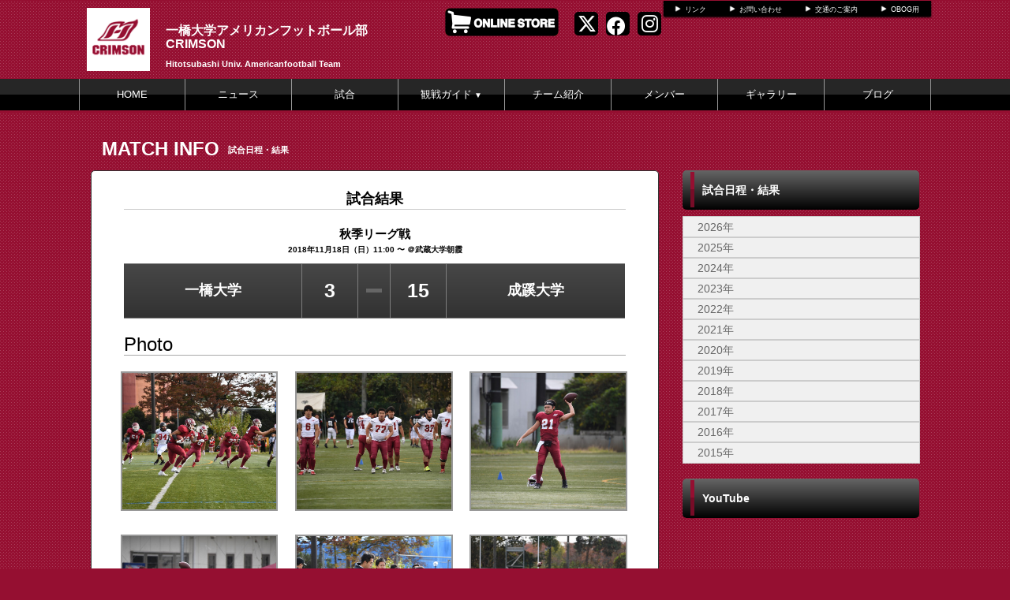

--- FILE ---
content_type: text/html; charset=UTF-8
request_url: https://crimsonfootball.jp/game/detail/id/7044
body_size: 6500
content:
<!doctype html>
<html lang="ja">
    <head>
		<meta charset="UTF-8">
	<meta name="description" content="一橋大学アメリカンフットボール部CRIMSONの公式Webサイトです。">
	<meta name="keywords" content="一橋大学アメリカンフットボール部CRIMSON,一橋,アメフト,CRIMSON,一橋大学,アメリカンフットボール">
<meta property="og:site_name" content="一橋大学アメリカンフットボール部CRIMSON" />
	<meta property="og:title" content="試合日程・結果" data-p="test" />
<meta property="og:locale" content="ja_JP" />
<meta name="twitter:card" content="summary_large_image" />
	<!-- default -->
	<meta property="og:image" content="" />
	<meta name="twitter:image" content="" />


	<title>一橋大学アメリカンフットボール部CRIMSON 試合日程・結果</title>
	<link rel="shortcut icon" href="https://d2a0v1x7qvxl6c.cloudfront.net/files/spohp/ico/6023ba866af4a.ico">
<link rel="index" href="/">


<!-- Google tag (gtag.js) -->
<script async src="https://www.googletagmanager.com/gtag/js?id=G-G68P7Q8D6B"></script>
<script>
	window.dataLayer = window.dataLayer || [];
	function gtag(){dataLayer.push(arguments);}
	gtag('js', new Date());

	gtag('config', 'G-G68P7Q8D6B');
</script>

			<!-- Google tag (gtag.js) -->
<script async src="https://www.googletagmanager.com/gtag/js?id=G-C78WX7EVQL"></script>
<script>
  window.dataLayer = window.dataLayer || [];
  function gtag(){dataLayer.push(arguments);}
  gtag('js', new Date());

  gtag('config', 'G-C78WX7EVQL');
</script>
	

<link href="/base/libs/froala_latest/css/froala_style.min.css" media="screen" rel="stylesheet" type="text/css" >
<link href="/css/game.css" media="screen" rel="stylesheet" type="text/css" >


        

        <link rel="stylesheet" href="/base/bootstrap/css/bootstrap.css">
		<link rel="stylesheet" href="/css/non-responsive.css">
		<link rel="stylesheet" href="/type/entry/css/style.css">

        <link rel="stylesheet" href="/css/spohp.css.php?m=ffffff&s=000000&a=950f31&b=950f31&g=yes&mc=8&cache=2">
        <link rel="stylesheet" href="/css/category.css">
                <link rel="stylesheet" href="/css/game/default.css?v=6">
                <link rel="stylesheet" href="/css/extends.css?v=4">
		<link rel="stylesheet" href="/bower_components/jquery-colorbox/example1/colorbox.css" />
        <link rel="stylesheet" href="/libs/sidr/stylesheets/jquery.sidr.light.css">
        <link href="//netdna.bootstrapcdn.com/bootstrap/3.0.0/css/bootstrap-glyphicons.css" rel="stylesheet">
		<link href="//cdnjs.cloudflare.com/ajax/libs/font-awesome/4.6.3/css/font-awesome.min.css" rel="stylesheet">
		<link href="//cdnjs.cloudflare.com/ajax/libs/font-awesome/6.4.2/css/all.min.css" rel="stylesheet">

        <link rel="stylesheet" type="text/css" href="https://cdnjs.cloudflare.com/ajax/libs/slick-carousel/1.8.1/slick.min.css"/>
        <link rel="stylesheet" type="text/css" href="https://cdnjs.cloudflare.com/ajax/libs/slick-carousel/1.8.1/slick-theme.min.css"/>

        <link rel="stylesheet" href="/css/master.css?v=2">

        		<script src="//ajax.googleapis.com/ajax/libs/jquery/1.11.0/jquery.min.js"></script>


    </head>

    <body class="bgcolor team-601">
        <div id="fb-root"></div>
        <script>(function(d, s, id) {
				var js, fjs = d.getElementsByTagName(s)[0];
				if (d.getElementById(id))
					return;
				js = d.createElement(s);
				js.id = id;
				js.src = "//connect.facebook.net/ja_JP/all.js#xfbml=1&appId=365421330212686";
				fjs.parentNode.insertBefore(js, fjs);
			}(document, 'script', 'facebook-jssdk'));</script>
        <!--ヘッダー部分-->

		        <div id="head" class="textcolor bgcolor row">
			<div class="linkbar" >
				<div class="linkbarbg subcolor">
										<div class="head-link-item"><img src="/img/play_white.png" style="width:10px; "><a href="/index/link" style="margin-left:4px;">リンク</a></div>
										<div class="head-link-item"><img src="/img/play_white.png" style="width:10px; "><a href="/contact" style="margin-left:4px;">お問い合わせ</a></div>
										<div class="head-link-item"><img src="/img/play_white.png" style="width:10px; "><a href="/place" style="margin-left:4px;">交通のご案内</a></div>
										<div class="head-link-item"><img src="/img/play_white.png" style="width:10px; "><a href="/restrict/" style="margin-left:4px;">OBOG用</a></div>
									</div>    
			</div>

            <div >
                                <a href="/">
                    <div id="logo">
                        <span class="img_contain" style="background-image:url(https://d2a0v1x7qvxl6c.cloudfront.net/files/spohp/setting/229/12373187075f6ee1d5b9d97.png)" ></span>
                    </div>
                </a>
                
                <div id="name" class="textcolor " >
                    <h1 class="name_title_main" style=""><a href="/">一橋大学アメリカンフットボール部CRIMSON</a></h1>
                    <h2 style="font-size:11px; margin-top:0px;font-weight:bold;">Hitotsubashi Univ. Americanfootball Team</h2>
                </div>
				                				<div class="infobar ">
					<div class="sns-list">
												<a href="https://twitter.com/HUcrimson" target="_blank"><i class="fa-brands fa-x-twitter" aria-hidden="true"></i></a>
																		<a href="https://www.facebook.com/HUcrimson" target="_blank"><i class="fa-brands fa-facebook" aria-hidden="true"></i></a>
																		<a href="https://www.instagram.com/hucrimson/" target="_blank"><i class="fa-brands fa-instagram" aria-hidden="true"></i></a>
											</div>
										<a target="_blank" href="https://crimsongoods.thebase.in">						<div  style="margin-top:10px;margin-right:2px;" class="header-banner-container pull-right" data-fit="contain" data-width="140" data-height="60">
							<img style="max-height: 64px;" src="https://d2a0v1x7qvxl6c.cloudfront.net/files/spohp/topbanner/395/149788315060556a115a4aa.png" />
						</div>
						</a>									</div>
            </div>
        </div>
        <!--ヘッダー部分ここまで-->
        <div >
			            <!--メニュー部分-->
<div id="menu" class="subcolor middle theme-color3-border">
	<div class="grange"></div>
	<div id="shine">
	</div>
	<div class="homeouter">
		<div class="home menu">
			<ul>
                
				    <li class="menucol"><a href="/">HOME</a></li>
                                                    <li class="menucol" ><a  href="/news">ニュース</a>                                            </li>
                                    <li class="menucol" ><a  href="/game">試合</a>                                            </li>
                                    <li class="menucol" ><a  href="/index/page/id/298">観戦ガイド<span style="font-size:10px;">&nbsp;▼</span></a>                                                <ul>
                                                        <li class="menucol subchangecolor"  ><a   href="/index/page/id/298/mid/369">チケット購入方法</a></li>
                                                        <li class="menucol subchangecolor"  ><a   href="/index/page/id/298/mid/370">持ち物リスト</a></li>
                                                        <li class="menucol subchangecolor"  ><a   href="/index/page/id/298/mid/371">会場へのアクセス</a></li>
                                                        <li class="menucol subchangecolor"  ><a   href="/index/page/id/298/mid/373">アメフトのルール</a></li>
                                                        <li class="menucol subchangecolor"  ><a   href="/index/page/id/298/mid/372">応援方法</a></li>
                                                    </ul>
                                            </li>
                                    <li class="menucol" ><a  href="/team">チーム紹介</a>                                            </li>
                                    <li class="menucol" ><a  href="/player">メンバー</a>                                            </li>
                                    <li class="menucol" ><a  href="/album">ギャラリー</a>                                            </li>
                                    <li class="menucol" ><a  href="/blog">ブログ</a>                                            </li>
                			</ul>
		</div>
	</div>
			
</div>
			<div class="accentcolor"></div>

			            
            <div class="row" style='max-width:1080px;margin:0 auto;'> 
                <!--メニュー部分ここまで-->
			                <div class='col-md-8 main-content ' >

					 <!--コンテンツ部分-->
<link href="/base/libs/froala_latest/css/froala_style.min.css" media="screen" rel="stylesheet" type="text/css" >
<link href="/css/game.css" media="screen" rel="stylesheet" type="text/css" >
<div id="title">
        <div class="fontfirst">MATCH INFO</div>
    <div class="fontsecond">試合日程・結果</div>
        <br style="clear:both" />
</div>

<div id="main">

    <div id="contents" class="maincolor-nograd">

        <div class="contentstitle">試合結果</div>
<div class="gamename">秋季リーグ戦</div>
<div class="gamenamesub">2018年11月18日（日）11:00 〜 ＠武蔵大学朝霞</div>

<div class="gameresult">
    		<table id="result-table">
			<tr>
				<th class="team">一橋大学</th>
				<th class="score">3</th>
				<th class="bar"><div style="width:20px; height:5px; background:#666;  margin: 0 auto;"></div></th>
			<th class="score">15</th>
			<th class="team">成蹊大学</th>
			</tr>
		</table>
    </div>

        <div class="game-body" >
            <div class='fr-view'><div class='fr-view'></div></div>
            <div class='fr-view'><div class='fr-view'></div></div>
            
        </div>
			<h3>Photo</h3>
	<div class="_album">
		<div class="galleryarea row">
							<div class="photo">
					<a href="https://d2a0v1x7qvxl6c.cloudfront.net/files/spohp/photo/167979/2079651706605ec473b8471.jpg" rel="prettyPhoto" title="">
						<div class="galleryphoto scale-img-container overphoto" data-caption='' >
							<span class="img" style="background-image:url(https://d2a0v1x7qvxl6c.cloudfront.net/files/spohp/photo/167979/2079651706605ec473b8471_s.jpg)" ></span>
						</div>
					</a>
					<div class="caption"></div>
				</div>

							<div class="photo">
					<a href="https://d2a0v1x7qvxl6c.cloudfront.net/files/spohp/photo/167957/678515593605ec4535f05f.jpg" rel="prettyPhoto" title="">
						<div class="galleryphoto scale-img-container overphoto" data-caption='' >
							<span class="img" style="background-image:url(https://d2a0v1x7qvxl6c.cloudfront.net/files/spohp/photo/167957/678515593605ec4535f05f_s.jpg)" ></span>
						</div>
					</a>
					<div class="caption"></div>
				</div>

							<div class="photo">
					<a href="https://d2a0v1x7qvxl6c.cloudfront.net/files/spohp/photo/167958/1475180096605ec454b6804.jpg" rel="prettyPhoto" title="">
						<div class="galleryphoto scale-img-container overphoto" data-caption='' >
							<span class="img" style="background-image:url(https://d2a0v1x7qvxl6c.cloudfront.net/files/spohp/photo/167958/1475180096605ec454b6804_s.jpg)" ></span>
						</div>
					</a>
					<div class="caption"></div>
				</div>

							<div class="photo">
					<a href="https://d2a0v1x7qvxl6c.cloudfront.net/files/spohp/photo/167959/575810499605ec455f2c7c.jpg" rel="prettyPhoto" title="">
						<div class="galleryphoto scale-img-container overphoto" data-caption='' >
							<span class="img" style="background-image:url(https://d2a0v1x7qvxl6c.cloudfront.net/files/spohp/photo/167959/575810499605ec455f2c7c_s.jpg)" ></span>
						</div>
					</a>
					<div class="caption"></div>
				</div>

							<div class="photo">
					<a href="https://d2a0v1x7qvxl6c.cloudfront.net/files/spohp/photo/167960/120743463605ec4574135f.jpg" rel="prettyPhoto" title="">
						<div class="galleryphoto scale-img-container overphoto" data-caption='' >
							<span class="img" style="background-image:url(https://d2a0v1x7qvxl6c.cloudfront.net/files/spohp/photo/167960/120743463605ec4574135f_s.jpg)" ></span>
						</div>
					</a>
					<div class="caption"></div>
				</div>

							<div class="photo">
					<a href="https://d2a0v1x7qvxl6c.cloudfront.net/files/spohp/photo/167961/593526490605ec4588c3eb.jpg" rel="prettyPhoto" title="">
						<div class="galleryphoto scale-img-container overphoto" data-caption='' >
							<span class="img" style="background-image:url(https://d2a0v1x7qvxl6c.cloudfront.net/files/spohp/photo/167961/593526490605ec4588c3eb_s.jpg)" ></span>
						</div>
					</a>
					<div class="caption"></div>
				</div>

							<div class="photo">
					<a href="https://d2a0v1x7qvxl6c.cloudfront.net/files/spohp/photo/167962/1429548193605ec459c1aa7.jpg" rel="prettyPhoto" title="">
						<div class="galleryphoto scale-img-container overphoto" data-caption='' >
							<span class="img" style="background-image:url(https://d2a0v1x7qvxl6c.cloudfront.net/files/spohp/photo/167962/1429548193605ec459c1aa7_s.jpg)" ></span>
						</div>
					</a>
					<div class="caption"></div>
				</div>

							<div class="photo">
					<a href="https://d2a0v1x7qvxl6c.cloudfront.net/files/spohp/photo/167963/535347572605ec45b10046.jpg" rel="prettyPhoto" title="">
						<div class="galleryphoto scale-img-container overphoto" data-caption='' >
							<span class="img" style="background-image:url(https://d2a0v1x7qvxl6c.cloudfront.net/files/spohp/photo/167963/535347572605ec45b10046_s.jpg)" ></span>
						</div>
					</a>
					<div class="caption"></div>
				</div>

							<div class="photo">
					<a href="https://d2a0v1x7qvxl6c.cloudfront.net/files/spohp/photo/167964/1604843481605ec45c57113.jpg" rel="prettyPhoto" title="">
						<div class="galleryphoto scale-img-container overphoto" data-caption='' >
							<span class="img" style="background-image:url(https://d2a0v1x7qvxl6c.cloudfront.net/files/spohp/photo/167964/1604843481605ec45c57113_s.jpg)" ></span>
						</div>
					</a>
					<div class="caption"></div>
				</div>

							<div class="photo">
					<a href="https://d2a0v1x7qvxl6c.cloudfront.net/files/spohp/photo/167965/1609331140605ec45d9bfcb.jpg" rel="prettyPhoto" title="">
						<div class="galleryphoto scale-img-container overphoto" data-caption='' >
							<span class="img" style="background-image:url(https://d2a0v1x7qvxl6c.cloudfront.net/files/spohp/photo/167965/1609331140605ec45d9bfcb_s.jpg)" ></span>
						</div>
					</a>
					<div class="caption"></div>
				</div>

							<div class="photo">
					<a href="https://d2a0v1x7qvxl6c.cloudfront.net/files/spohp/photo/167966/1542372971605ec45ee7abb.jpg" rel="prettyPhoto" title="">
						<div class="galleryphoto scale-img-container overphoto" data-caption='' >
							<span class="img" style="background-image:url(https://d2a0v1x7qvxl6c.cloudfront.net/files/spohp/photo/167966/1542372971605ec45ee7abb_s.jpg)" ></span>
						</div>
					</a>
					<div class="caption"></div>
				</div>

							<div class="photo">
					<a href="https://d2a0v1x7qvxl6c.cloudfront.net/files/spohp/photo/167967/1053334032605ec461e3f5e.jpg" rel="prettyPhoto" title="">
						<div class="galleryphoto scale-img-container overphoto" data-caption='' >
							<span class="img" style="background-image:url(https://d2a0v1x7qvxl6c.cloudfront.net/files/spohp/photo/167967/1053334032605ec461e3f5e_s.jpg)" ></span>
						</div>
					</a>
					<div class="caption"></div>
				</div>

							<div class="photo">
					<a href="https://d2a0v1x7qvxl6c.cloudfront.net/files/spohp/photo/167968/1308452405605ec4633d72e.jpg" rel="prettyPhoto" title="">
						<div class="galleryphoto scale-img-container overphoto" data-caption='' >
							<span class="img" style="background-image:url(https://d2a0v1x7qvxl6c.cloudfront.net/files/spohp/photo/167968/1308452405605ec4633d72e_s.jpg)" ></span>
						</div>
					</a>
					<div class="caption"></div>
				</div>

							<div class="photo">
					<a href="https://d2a0v1x7qvxl6c.cloudfront.net/files/spohp/photo/167969/541414839605ec465016e0.jpg" rel="prettyPhoto" title="">
						<div class="galleryphoto scale-img-container overphoto" data-caption='' >
							<span class="img" style="background-image:url(https://d2a0v1x7qvxl6c.cloudfront.net/files/spohp/photo/167969/541414839605ec465016e0_s.jpg)" ></span>
						</div>
					</a>
					<div class="caption"></div>
				</div>

							<div class="photo">
					<a href="https://d2a0v1x7qvxl6c.cloudfront.net/files/spohp/photo/167970/323006073605ec46651397.jpg" rel="prettyPhoto" title="">
						<div class="galleryphoto scale-img-container overphoto" data-caption='' >
							<span class="img" style="background-image:url(https://d2a0v1x7qvxl6c.cloudfront.net/files/spohp/photo/167970/323006073605ec46651397_s.jpg)" ></span>
						</div>
					</a>
					<div class="caption"></div>
				</div>

							<div class="photo">
					<a href="https://d2a0v1x7qvxl6c.cloudfront.net/files/spohp/photo/167971/1179922003605ec4695e243.jpg" rel="prettyPhoto" title="">
						<div class="galleryphoto scale-img-container overphoto" data-caption='' >
							<span class="img" style="background-image:url(https://d2a0v1x7qvxl6c.cloudfront.net/files/spohp/photo/167971/1179922003605ec4695e243_s.jpg)" ></span>
						</div>
					</a>
					<div class="caption"></div>
				</div>

							<div class="photo">
					<a href="https://d2a0v1x7qvxl6c.cloudfront.net/files/spohp/photo/167972/1140100641605ec46aae124.jpg" rel="prettyPhoto" title="">
						<div class="galleryphoto scale-img-container overphoto" data-caption='' >
							<span class="img" style="background-image:url(https://d2a0v1x7qvxl6c.cloudfront.net/files/spohp/photo/167972/1140100641605ec46aae124_s.jpg)" ></span>
						</div>
					</a>
					<div class="caption"></div>
				</div>

							<div class="photo">
					<a href="https://d2a0v1x7qvxl6c.cloudfront.net/files/spohp/photo/167973/640677638605ec46c13493.jpg" rel="prettyPhoto" title="">
						<div class="galleryphoto scale-img-container overphoto" data-caption='' >
							<span class="img" style="background-image:url(https://d2a0v1x7qvxl6c.cloudfront.net/files/spohp/photo/167973/640677638605ec46c13493_s.jpg)" ></span>
						</div>
					</a>
					<div class="caption"></div>
				</div>

							<div class="photo">
					<a href="https://d2a0v1x7qvxl6c.cloudfront.net/files/spohp/photo/167974/1995011979605ec46d6424e.jpg" rel="prettyPhoto" title="">
						<div class="galleryphoto scale-img-container overphoto" data-caption='' >
							<span class="img" style="background-image:url(https://d2a0v1x7qvxl6c.cloudfront.net/files/spohp/photo/167974/1995011979605ec46d6424e_s.jpg)" ></span>
						</div>
					</a>
					<div class="caption"></div>
				</div>

							<div class="photo">
					<a href="https://d2a0v1x7qvxl6c.cloudfront.net/files/spohp/photo/167975/1840659236605ec46ea21fa.jpg" rel="prettyPhoto" title="">
						<div class="galleryphoto scale-img-container overphoto" data-caption='' >
							<span class="img" style="background-image:url(https://d2a0v1x7qvxl6c.cloudfront.net/files/spohp/photo/167975/1840659236605ec46ea21fa_s.jpg)" ></span>
						</div>
					</a>
					<div class="caption"></div>
				</div>

							<div class="photo">
					<a href="https://d2a0v1x7qvxl6c.cloudfront.net/files/spohp/photo/167976/1197234033605ec46fe25a9.jpg" rel="prettyPhoto" title="">
						<div class="galleryphoto scale-img-container overphoto" data-caption='' >
							<span class="img" style="background-image:url(https://d2a0v1x7qvxl6c.cloudfront.net/files/spohp/photo/167976/1197234033605ec46fe25a9_s.jpg)" ></span>
						</div>
					</a>
					<div class="caption"></div>
				</div>

							<div class="photo">
					<a href="https://d2a0v1x7qvxl6c.cloudfront.net/files/spohp/photo/167977/328267000605ec471312a1.jpg" rel="prettyPhoto" title="">
						<div class="galleryphoto scale-img-container overphoto" data-caption='' >
							<span class="img" style="background-image:url(https://d2a0v1x7qvxl6c.cloudfront.net/files/spohp/photo/167977/328267000605ec471312a1_s.jpg)" ></span>
						</div>
					</a>
					<div class="caption"></div>
				</div>

							<div class="photo">
					<a href="https://d2a0v1x7qvxl6c.cloudfront.net/files/spohp/photo/167978/1185022213605ec4726fe3e.jpg" rel="prettyPhoto" title="">
						<div class="galleryphoto scale-img-container overphoto" data-caption='' >
							<span class="img" style="background-image:url(https://d2a0v1x7qvxl6c.cloudfront.net/files/spohp/photo/167978/1185022213605ec4726fe3e_s.jpg)" ></span>
						</div>
					</a>
					<div class="caption"></div>
				</div>

							<div class="photo">
					<a href="https://d2a0v1x7qvxl6c.cloudfront.net/files/spohp/photo/167980/1099543168605ec476d796f.jpg" rel="prettyPhoto" title="">
						<div class="galleryphoto scale-img-container overphoto" data-caption='' >
							<span class="img" style="background-image:url(https://d2a0v1x7qvxl6c.cloudfront.net/files/spohp/photo/167980/1099543168605ec476d796f_s.jpg)" ></span>
						</div>
					</a>
					<div class="caption"></div>
				</div>

							<div class="photo">
					<a href="https://d2a0v1x7qvxl6c.cloudfront.net/files/spohp/photo/167981/1370027652605ec478420b2.jpg" rel="prettyPhoto" title="">
						<div class="galleryphoto scale-img-container overphoto" data-caption='' >
							<span class="img" style="background-image:url(https://d2a0v1x7qvxl6c.cloudfront.net/files/spohp/photo/167981/1370027652605ec478420b2_s.jpg)" ></span>
						</div>
					</a>
					<div class="caption"></div>
				</div>

							<div class="photo">
					<a href="https://d2a0v1x7qvxl6c.cloudfront.net/files/spohp/photo/167982/1431611186605ec47989ac7.jpg" rel="prettyPhoto" title="">
						<div class="galleryphoto scale-img-container overphoto" data-caption='' >
							<span class="img" style="background-image:url(https://d2a0v1x7qvxl6c.cloudfront.net/files/spohp/photo/167982/1431611186605ec47989ac7_s.jpg)" ></span>
						</div>
					</a>
					<div class="caption"></div>
				</div>

							<div class="photo">
					<a href="https://d2a0v1x7qvxl6c.cloudfront.net/files/spohp/photo/167983/1642662141605ec47ad7e4c.jpg" rel="prettyPhoto" title="">
						<div class="galleryphoto scale-img-container overphoto" data-caption='' >
							<span class="img" style="background-image:url(https://d2a0v1x7qvxl6c.cloudfront.net/files/spohp/photo/167983/1642662141605ec47ad7e4c_s.jpg)" ></span>
						</div>
					</a>
					<div class="caption"></div>
				</div>

							<div class="photo">
					<a href="https://d2a0v1x7qvxl6c.cloudfront.net/files/spohp/photo/167984/1305608645605ec47c27418.jpg" rel="prettyPhoto" title="">
						<div class="galleryphoto scale-img-container overphoto" data-caption='' >
							<span class="img" style="background-image:url(https://d2a0v1x7qvxl6c.cloudfront.net/files/spohp/photo/167984/1305608645605ec47c27418_s.jpg)" ></span>
						</div>
					</a>
					<div class="caption"></div>
				</div>

							<div class="photo">
					<a href="https://d2a0v1x7qvxl6c.cloudfront.net/files/spohp/photo/167985/358870407605ec47d6bcf5.jpg" rel="prettyPhoto" title="">
						<div class="galleryphoto scale-img-container overphoto" data-caption='' >
							<span class="img" style="background-image:url(https://d2a0v1x7qvxl6c.cloudfront.net/files/spohp/photo/167985/358870407605ec47d6bcf5_s.jpg)" ></span>
						</div>
					</a>
					<div class="caption"></div>
				</div>

							<div class="photo">
					<a href="https://d2a0v1x7qvxl6c.cloudfront.net/files/spohp/photo/167986/950420163605ec47eb7f5b.jpg" rel="prettyPhoto" title="">
						<div class="galleryphoto scale-img-container overphoto" data-caption='' >
							<span class="img" style="background-image:url(https://d2a0v1x7qvxl6c.cloudfront.net/files/spohp/photo/167986/950420163605ec47eb7f5b_s.jpg)" ></span>
						</div>
					</a>
					<div class="caption"></div>
				</div>

							<div class="photo">
					<a href="https://d2a0v1x7qvxl6c.cloudfront.net/files/spohp/photo/167987/8327790605ec4800b986.jpg" rel="prettyPhoto" title="">
						<div class="galleryphoto scale-img-container overphoto" data-caption='' >
							<span class="img" style="background-image:url(https://d2a0v1x7qvxl6c.cloudfront.net/files/spohp/photo/167987/8327790605ec4800b986_s.jpg)" ></span>
						</div>
					</a>
					<div class="caption"></div>
				</div>

							<div class="photo">
					<a href="https://d2a0v1x7qvxl6c.cloudfront.net/files/spohp/photo/167988/339564211605ec48156e47.jpg" rel="prettyPhoto" title="">
						<div class="galleryphoto scale-img-container overphoto" data-caption='' >
							<span class="img" style="background-image:url(https://d2a0v1x7qvxl6c.cloudfront.net/files/spohp/photo/167988/339564211605ec48156e47_s.jpg)" ></span>
						</div>
					</a>
					<div class="caption"></div>
				</div>

							<div class="photo">
					<a href="https://d2a0v1x7qvxl6c.cloudfront.net/files/spohp/photo/167989/1983808873605ec4829b04c.jpg" rel="prettyPhoto" title="">
						<div class="galleryphoto scale-img-container overphoto" data-caption='' >
							<span class="img" style="background-image:url(https://d2a0v1x7qvxl6c.cloudfront.net/files/spohp/photo/167989/1983808873605ec4829b04c_s.jpg)" ></span>
						</div>
					</a>
					<div class="caption"></div>
				</div>

							<div class="photo">
					<a href="https://d2a0v1x7qvxl6c.cloudfront.net/files/spohp/photo/167990/44173980605ec48409131.jpg" rel="prettyPhoto" title="">
						<div class="galleryphoto scale-img-container overphoto" data-caption='' >
							<span class="img" style="background-image:url(https://d2a0v1x7qvxl6c.cloudfront.net/files/spohp/photo/167990/44173980605ec48409131_s.jpg)" ></span>
						</div>
					</a>
					<div class="caption"></div>
				</div>

							<div class="photo">
					<a href="https://d2a0v1x7qvxl6c.cloudfront.net/files/spohp/photo/167991/1035739036605ec48555b61.jpg" rel="prettyPhoto" title="">
						<div class="galleryphoto scale-img-container overphoto" data-caption='' >
							<span class="img" style="background-image:url(https://d2a0v1x7qvxl6c.cloudfront.net/files/spohp/photo/167991/1035739036605ec48555b61_s.jpg)" ></span>
						</div>
					</a>
					<div class="caption"></div>
				</div>

							<div class="photo">
					<a href="https://d2a0v1x7qvxl6c.cloudfront.net/files/spohp/photo/167992/1802395094605ec4869a147.jpg" rel="prettyPhoto" title="">
						<div class="galleryphoto scale-img-container overphoto" data-caption='' >
							<span class="img" style="background-image:url(https://d2a0v1x7qvxl6c.cloudfront.net/files/spohp/photo/167992/1802395094605ec4869a147_s.jpg)" ></span>
						</div>
					</a>
					<div class="caption"></div>
				</div>

							<div class="photo">
					<a href="https://d2a0v1x7qvxl6c.cloudfront.net/files/spohp/photo/167993/695615247605ec487f1c51.jpg" rel="prettyPhoto" title="">
						<div class="galleryphoto scale-img-container overphoto" data-caption='' >
							<span class="img" style="background-image:url(https://d2a0v1x7qvxl6c.cloudfront.net/files/spohp/photo/167993/695615247605ec487f1c51_s.jpg)" ></span>
						</div>
					</a>
					<div class="caption"></div>
				</div>

							<div class="photo">
					<a href="https://d2a0v1x7qvxl6c.cloudfront.net/files/spohp/photo/167994/1105003051605ec4894fe12.jpg" rel="prettyPhoto" title="">
						<div class="galleryphoto scale-img-container overphoto" data-caption='' >
							<span class="img" style="background-image:url(https://d2a0v1x7qvxl6c.cloudfront.net/files/spohp/photo/167994/1105003051605ec4894fe12_s.jpg)" ></span>
						</div>
					</a>
					<div class="caption"></div>
				</div>

							<div class="photo">
					<a href="https://d2a0v1x7qvxl6c.cloudfront.net/files/spohp/photo/167995/1502542928605ec48a876c9.jpg" rel="prettyPhoto" title="">
						<div class="galleryphoto scale-img-container overphoto" data-caption='' >
							<span class="img" style="background-image:url(https://d2a0v1x7qvxl6c.cloudfront.net/files/spohp/photo/167995/1502542928605ec48a876c9_s.jpg)" ></span>
						</div>
					</a>
					<div class="caption"></div>
				</div>

							<div class="photo">
					<a href="https://d2a0v1x7qvxl6c.cloudfront.net/files/spohp/photo/167996/1327958778605ec48bc7f0a.jpg" rel="prettyPhoto" title="">
						<div class="galleryphoto scale-img-container overphoto" data-caption='' >
							<span class="img" style="background-image:url(https://d2a0v1x7qvxl6c.cloudfront.net/files/spohp/photo/167996/1327958778605ec48bc7f0a_s.jpg)" ></span>
						</div>
					</a>
					<div class="caption"></div>
				</div>

							<div class="photo">
					<a href="https://d2a0v1x7qvxl6c.cloudfront.net/files/spohp/photo/167997/1170666530605ec48d22724.jpg" rel="prettyPhoto" title="">
						<div class="galleryphoto scale-img-container overphoto" data-caption='' >
							<span class="img" style="background-image:url(https://d2a0v1x7qvxl6c.cloudfront.net/files/spohp/photo/167997/1170666530605ec48d22724_s.jpg)" ></span>
						</div>
					</a>
					<div class="caption"></div>
				</div>

							<div class="photo">
					<a href="https://d2a0v1x7qvxl6c.cloudfront.net/files/spohp/photo/167998/1671183073605ec48e61b9d.jpg" rel="prettyPhoto" title="">
						<div class="galleryphoto scale-img-container overphoto" data-caption='' >
							<span class="img" style="background-image:url(https://d2a0v1x7qvxl6c.cloudfront.net/files/spohp/photo/167998/1671183073605ec48e61b9d_s.jpg)" ></span>
						</div>
					</a>
					<div class="caption"></div>
				</div>

							<div class="photo">
					<a href="https://d2a0v1x7qvxl6c.cloudfront.net/files/spohp/photo/167999/2105029162605ec48fa6fe6.jpg" rel="prettyPhoto" title="">
						<div class="galleryphoto scale-img-container overphoto" data-caption='' >
							<span class="img" style="background-image:url(https://d2a0v1x7qvxl6c.cloudfront.net/files/spohp/photo/167999/2105029162605ec48fa6fe6_s.jpg)" ></span>
						</div>
					</a>
					<div class="caption"></div>
				</div>

							<div class="photo">
					<a href="https://d2a0v1x7qvxl6c.cloudfront.net/files/spohp/photo/168000/652341492605ec491070ce.jpg" rel="prettyPhoto" title="">
						<div class="galleryphoto scale-img-container overphoto" data-caption='' >
							<span class="img" style="background-image:url(https://d2a0v1x7qvxl6c.cloudfront.net/files/spohp/photo/168000/652341492605ec491070ce_s.jpg)" ></span>
						</div>
					</a>
					<div class="caption"></div>
				</div>

							<div class="photo">
					<a href="https://d2a0v1x7qvxl6c.cloudfront.net/files/spohp/photo/168001/335757279605ec492421ef.jpg" rel="prettyPhoto" title="">
						<div class="galleryphoto scale-img-container overphoto" data-caption='' >
							<span class="img" style="background-image:url(https://d2a0v1x7qvxl6c.cloudfront.net/files/spohp/photo/168001/335757279605ec492421ef_s.jpg)" ></span>
						</div>
					</a>
					<div class="caption"></div>
				</div>

							<div class="photo">
					<a href="https://d2a0v1x7qvxl6c.cloudfront.net/files/spohp/photo/168002/1626471932605ec49374f97.jpg" rel="prettyPhoto" title="">
						<div class="galleryphoto scale-img-container overphoto" data-caption='' >
							<span class="img" style="background-image:url(https://d2a0v1x7qvxl6c.cloudfront.net/files/spohp/photo/168002/1626471932605ec49374f97_s.jpg)" ></span>
						</div>
					</a>
					<div class="caption"></div>
				</div>

							<div class="photo">
					<a href="https://d2a0v1x7qvxl6c.cloudfront.net/files/spohp/photo/168003/1685903993605ec494c0f70.jpg" rel="prettyPhoto" title="">
						<div class="galleryphoto scale-img-container overphoto" data-caption='' >
							<span class="img" style="background-image:url(https://d2a0v1x7qvxl6c.cloudfront.net/files/spohp/photo/168003/1685903993605ec494c0f70_s.jpg)" ></span>
						</div>
					</a>
					<div class="caption"></div>
				</div>

							<div class="photo">
					<a href="https://d2a0v1x7qvxl6c.cloudfront.net/files/spohp/photo/168004/53564499605ec496104ed.jpg" rel="prettyPhoto" title="">
						<div class="galleryphoto scale-img-container overphoto" data-caption='' >
							<span class="img" style="background-image:url(https://d2a0v1x7qvxl6c.cloudfront.net/files/spohp/photo/168004/53564499605ec496104ed_s.jpg)" ></span>
						</div>
					</a>
					<div class="caption"></div>
				</div>

							<div class="photo">
					<a href="https://d2a0v1x7qvxl6c.cloudfront.net/files/spohp/photo/168005/546761233605ec497643e5.jpg" rel="prettyPhoto" title="">
						<div class="galleryphoto scale-img-container overphoto" data-caption='' >
							<span class="img" style="background-image:url(https://d2a0v1x7qvxl6c.cloudfront.net/files/spohp/photo/168005/546761233605ec497643e5_s.jpg)" ></span>
						</div>
					</a>
					<div class="caption"></div>
				</div>

							<div class="photo">
					<a href="https://d2a0v1x7qvxl6c.cloudfront.net/files/spohp/photo/168006/1693687688605ec498a9eb3.jpg" rel="prettyPhoto" title="">
						<div class="galleryphoto scale-img-container overphoto" data-caption='' >
							<span class="img" style="background-image:url(https://d2a0v1x7qvxl6c.cloudfront.net/files/spohp/photo/168006/1693687688605ec498a9eb3_s.jpg)" ></span>
						</div>
					</a>
					<div class="caption"></div>
				</div>

					</div>
	</div>
	

    </div>

</div>



<!--コンテンツ部分ここまで-->

			</div>
							<!--サイドカラム部分-->



<script async src="//content.playerapp.tokyo/build/widget.js" charset="utf-8"></script>
<div class="side col-md-4 side-content " >

    
    <div class="side-background">
    <div class="categorytitlebg">
        <div class="sideaccent1 accentcolor">
            <div class="sideaccent2"></div>
        </div>
                    <div class="categorytitle">試合日程・結果</div>
        
    </div>

    <ul class="categoryul" style="list-style:none;">
                    <li>
                <div class="categorybg">
                    <div class="categoryline"><a
                                href="/game/index/year/2026">2026年</a>
                    </div>
                </div>
            </li>
                    <li>
                <div class="categorybg">
                    <div class="categoryline"><a
                                href="/game/index/year/2025">2025年</a>
                    </div>
                </div>
            </li>
                    <li>
                <div class="categorybg">
                    <div class="categoryline"><a
                                href="/game/index/year/2024">2024年</a>
                    </div>
                </div>
            </li>
                    <li>
                <div class="categorybg">
                    <div class="categoryline"><a
                                href="/game/index/year/2023">2023年</a>
                    </div>
                </div>
            </li>
                    <li>
                <div class="categorybg">
                    <div class="categoryline"><a
                                href="/game/index/year/2022">2022年</a>
                    </div>
                </div>
            </li>
                    <li>
                <div class="categorybg">
                    <div class="categoryline"><a
                                href="/game/index/year/2021">2021年</a>
                    </div>
                </div>
            </li>
                    <li>
                <div class="categorybg">
                    <div class="categoryline"><a
                                href="/game/index/year/2020">2020年</a>
                    </div>
                </div>
            </li>
                    <li>
                <div class="categorybg">
                    <div class="categoryline"><a
                                href="/game/index/year/2019">2019年</a>
                    </div>
                </div>
            </li>
                    <li>
                <div class="categorybg">
                    <div class="categoryline"><a
                                href="/game/index/year/2018">2018年</a>
                    </div>
                </div>
            </li>
                    <li>
                <div class="categorybg">
                    <div class="categoryline"><a
                                href="/game/index/year/2017">2017年</a>
                    </div>
                </div>
            </li>
                    <li>
                <div class="categorybg">
                    <div class="categoryline"><a
                                href="/game/index/year/2016">2016年</a>
                    </div>
                </div>
            </li>
                    <li>
                <div class="categorybg">
                    <div class="categoryline"><a
                                href="/game/index/year/2015">2015年</a>
                    </div>
                </div>
            </li>
        
        

    </ul>

</div>



    
    <div class="row">
		
				
					<div  class="col-md-12" id="">
				<div class="categorytitlebg">
					<div class="sideaccent1 accentcolor">
						<div class="sideaccent2"></div>
					</div>
					<div class="categorytitle">YouTube</div>
				</div>
									<iframe style='margin-top:8px' width="100%" height="180" src="//www.youtube.com/embed/RlO0ffj19wY" frameborder="0" allowfullscreen></iframe>
                					<iframe style='margin-top:8px' width="100%" height="180" src="//www.youtube.com/embed/aCXSr817RPU" frameborder="0" allowfullscreen></iframe>
                			</div>
									<div class="col-md-12">
				<div   id="rank">
					<div class="sideaccent1 accentcolor">
						<div class="sideaccent2 sideaccent2-long"></div>
					</div>
					<div class="gametitle">2024年度 2部Aブロック</div>
					<div class="ranktitle">順位表</div>
					<div class="rankdate">(2025年12月15日更新)</div>

				</div>
				<table id="ranktable" class="table">
					<tr id="rankitembg">
						<td class="rankitem">順位</td>
						<td class="rankitem">チーム</td>
						<td class="rankitem">勝・負</td>
						<td class="rankitem">勝ち点</td>						<td class="rankitem">順列</td>
					</tr>
											<tr class="ranklinebg "><!--ranklinebgmyteam-->
							<td class="rankline1">1</td><td class="rankline1">日本大学</td><td class="rankline2">6-0</td><td class="rankline2">18</td>
														<td class="rankline2">1</td>
													</tr>
											<tr class="ranklinebgeven rankmy"><!--ranklinebgmyteam-->
							<td class="rankline1">2</td><td class="rankline1">一橋大学</td><td class="rankline2">5-0</td><td class="rankline2">15</td>
														<td class="rankline2">2</td>
													</tr>
											<tr class="ranklinebg "><!--ranklinebgmyteam-->
							<td class="rankline1">3</td><td class="rankline1">専修大学</td><td class="rankline2">3-3</td><td class="rankline2">9</td>
														<td class="rankline2">3</td>
													</tr>
											<tr class="ranklinebgeven "><!--ranklinebgmyteam-->
							<td class="rankline1">3</td><td class="rankline1">関東学院大学</td><td class="rankline2">3-3</td><td class="rankline2">9</td>
														<td class="rankline2">4</td>
													</tr>
											<tr class="ranklinebg "><!--ranklinebgmyteam-->
							<td class="rankline1">3</td><td class="rankline1">上智大学</td><td class="rankline2">3-3</td><td class="rankline2">9</td>
														<td class="rankline2">5</td>
													</tr>
									</table>
			</div>
				</div>
	    <div class="row">
									<a style="display: block;" target="_blank" href="https://web.cs-park.jp/" onclick="ga('send','event','CSParkWeb_banner','Click','11');">
					<div  class="banner" onload="ga('send','event','CSParkWeb_banner','impression','11');">
						<span class="img_contain" style="background-image:url('https://d2a0v1x7qvxl6c.cloudfront.net/files/spohp/side_banner_common/11/1026786975b697382d7025.jpg')" />
					</div>
				</a>
							
			<a target="_blank" href="https://docs.google.com/forms/d/e/1FAIpQLSeMQwnE1CmCDkTQ7caZTWkImaCy4z_FXvr0MtOrh8R3vuhN2Q/viewform?usp=sf_link">
				<div  class="banner"  >
					<span class="img_contain" style="background-image:url(https://d2a0v1x7qvxl6c.cloudfront.net/files/spohp/side_banner/426/88944148160a0c75e89ff8.jpg)" />
				</div>
			</a>
		
			<a target="_blank" href="/index/show-pdf/url/aHR0cHM6Ly9kMmEwdjF4N3F2eGw2Yy5jbG91ZGZyb250Lm5ldC9maWxlcy9zcG9ocC9uZXdzLzYxNTFhNjRkZGI5MDEucGRm">
				<div  class="banner"  >
					<span class="img_contain" style="background-image:url(https://d2a0v1x7qvxl6c.cloudfront.net/files/spohp/side_banner/428/49309478760cd1e2e2b80f.jpg)" />
				</div>
			</a>
		                    <a target="_blank" href="https://web.playerapp.tokyo/team/3091">
                <div  class="big-banner"  >
                    <span class="img_contain" style="background-image:url(https://d2a0v1x7qvxl6c.cloudfront.net/files/spohp/big_side_banner/105/724998196451a8da4af1c.jpg)" />
                </div>
            </a>
                    <a target="_blank" href="https://dnsms.dnszone.jp/shop/promlp/promlp.aspx?cp=174">
                <div  class="big-banner"  >
                    <span class="img_contain" style="background-image:url(https://d2a0v1x7qvxl6c.cloudfront.net/files/spohp/big_side_banner/50/211407562760567c0b0979d.png)" />
                </div>
            </a>
            </div>

    
            <div class="googlead">
            <script async src="//pagead2.googlesyndication.com/pagead/js/adsbygoogle.js"></script>
<!-- SPOHP-SideDisplayBig -->
<ins class="adsbygoogle"
     style="display:inline-block;width:300px;height:250px"
     data-ad-client="ca-pub-5451058279979221"
     data-ad-slot="2954903281"></ins>
<script>
(adsbygoogle = window.adsbygoogle || []).push({});
</script>

        </div>
    

	
	</div>
<!--サイドカラム部分ここまで-->

					</div>
				<!--スポンサー部分-->
		<div id="sponsor" class="" style="margin-top:30px;">

			<div class="sponsortitle textcolor">OFFICIAL SPONSOR</div>
			<div class="sponsorarea row">

                                <div class="col-md-5"></div>
                								<div class="col-sm-2 col-md-2 col-lg-2">
					<a target="_blank" href="https://www.akatsuki-sc.com/"><div class="footer-banner-container " ><span class="img_contain" style="background-image:url(https://d2a0v1x7qvxl6c.cloudfront.net/files/spohp/footer_banner/584/56051303669381f764c75d.png)" ></span></div></a>
				</div>
				
			</div>
		</div>
		
		<!--スポンサー部分ここまで-->
		<br style="clear:both" />
        <!--
				-->
		<!--フッター部分-->
				<div id="footer">
			<div class="footcontents">
				<div class="row footlinks">
					<div class="footerarea1 col-md-6">
						<img src="/img/play_white.png" style="width:10px;  margin-top:5px; margin-right:4px;"><a href="/">HOME</a><br>
												<img src="/img/play_white.png" style="width:10px;  margin-top:5px; margin-right:4px;"><a href="/news" >ニュース</a><br>
												<img src="/img/play_white.png" style="width:10px;  margin-top:5px; margin-right:4px;"><a href="/game" >試合</a><br>
												<img src="/img/play_white.png" style="width:10px;  margin-top:5px; margin-right:4px;"><a href="/index/page/id/298" >観戦ガイド</a><br>
												<img src="/img/play_white.png" style="width:10px;  margin-top:5px; margin-right:4px;"><a href="/team" >チーム紹介</a><br>
												<img src="/img/play_white.png" style="width:10px;  margin-top:5px; margin-right:4px;"><a href="/player" >メンバー</a><br>
												<img src="/img/play_white.png" style="width:10px;  margin-top:5px; margin-right:4px;"><a href="/album" >ギャラリー</a><br>
												<img src="/img/play_white.png" style="width:10px;  margin-top:5px; margin-right:4px;"><a href="/blog" >ブログ</a><br>
											</div>
					<div class="footerarea1 col-md-6">
						<img src="/img/play_white.png" style="width:10px;  margin-top:5px; margin-right:4px;"><a href="/index/link">リンク集</a><br>											</div> 
				</div>
				<div class="copyrightarea ">
					<div class="copyrightfont">
						<a href="http://web.cs-park.jp/" target="_blank"><img src="/img/CSPark_w.png" style="width:60px;"></a> 						Copyright @ dsc Inc. All Rights Reserved.         
					</div>

				</div> 
				<!--フッター部分ここまで-->
			</div>
		</div>
	</div>
	<script src="/base/bootstrap/js/bootstrap.min.js"></script>
	<script src="/libs/image-scale.min.js"></script>
	<script src="/bower_components/jquery-colorbox/jquery.colorbox-min.js"></script>
	<script src="/libs/sidr/jquery.sidr.min.js"></script>
    <script src="//platform.instagram.com/en_US/embeds.js"></script>
	<script src="/js/common.js?v=7"></script>
        <script src="https://cdnjs.cloudflare.com/ajax/libs/slick-carousel/1.8.1/slick.min.js"></script>
        <script src="/type/entry/js/slider.js"></script>
	
	
</body>
</html>


--- FILE ---
content_type: text/html; charset=utf-8
request_url: https://www.google.com/recaptcha/api2/aframe
body_size: 268
content:
<!DOCTYPE HTML><html><head><meta http-equiv="content-type" content="text/html; charset=UTF-8"></head><body><script nonce="ttHaHLAaXlx_sVpNLc-7Zw">/** Anti-fraud and anti-abuse applications only. See google.com/recaptcha */ try{var clients={'sodar':'https://pagead2.googlesyndication.com/pagead/sodar?'};window.addEventListener("message",function(a){try{if(a.source===window.parent){var b=JSON.parse(a.data);var c=clients[b['id']];if(c){var d=document.createElement('img');d.src=c+b['params']+'&rc='+(localStorage.getItem("rc::a")?sessionStorage.getItem("rc::b"):"");window.document.body.appendChild(d);sessionStorage.setItem("rc::e",parseInt(sessionStorage.getItem("rc::e")||0)+1);localStorage.setItem("rc::h",'1768748333470');}}}catch(b){}});window.parent.postMessage("_grecaptcha_ready", "*");}catch(b){}</script></body></html>

--- FILE ---
content_type: text/css
request_url: https://crimsonfootball.jp/css/game/default.css?v=6
body_size: 1034
content:
.gamehead-noscore{
    font-size:30px;
    text-align: center;
    width:100%;
}
.gameresult{
	margin-top:10px;
	font-family:"ヒラギノ角ゴ Pro W3", "Hiragino Kaku Gothic Pro", "メイリオ", Meiryo, Osaka, "ＭＳ Ｐゴシック", "MS PGothic", sans-serif;
}
	
.gameresult table,.gamescore table{
    width:100% !important;
}

.gameresult table {
	
	height: 70px;
	border-collapse:collapse;
	background-color: #7D7D7D;
	color:white;
}

.gameresult td {
	text-align: center;
	vertical-align: middle;	background-color:#50050E;
}

.gameresult th.team {
	width:220px;
	font-size:18px;
	border-top:1px #7D7D7D solid;
	border-bottom:1px #7D7D7D solid;

	
}

.gameresult th.score {
	width:70px;
	font-size:25px;
	border:1px #7D7D7D solid;
	
}

.gameresult th.bar {
	width:40px;
	font-size:25px;
	border:1px #7D7D7D solid;
	
}

.gameresult th {
	text-align: center;
	vertical-align: middle;	/* webkit系 */ 
	background: -webkit-gradient(linear,left top,left bottom, from(#474747), to(#323232));
 
	/* Mozilla系 */ 
	background: -moz-linear-gradient(top,  #474747,  #323232);
 
	/* InternetExplorer */  
	filter: progid:DXImageTransform.Microsoft.gradient
	(startColorstr='#474747', endColorstr='#323232', GradientType=0);

}
#result-table{
	width:100%;
}
.gamescore{
	
	font-family:"ヒラギノ角ゴ Pro W3", "Hiragino Kaku Gothic Pro", "メイリオ", Meiryo, Osaka, "ＭＳ Ｐゴシック", "MS PGothic", sans-serif;
	float:left;
	margin-bottom:10px;
	}
	

.gamescore table {
	
	border-collapse:collapse;
	background-color: #474747;
	float:left;
}

.gamescore td {
	border:1px #666 solid;
	text-align: center;
	vertical-align: middle;	background-color:#50050E;
}


.gamescore th.score {
	width:320px;
	font-size:12px;
	
}

.gamescore th.quarter {
	width:42px;
	font-size:10px;
	background-color:#323232;	border:solid 1px #666;
	padding:2px;
	
}

.gamescore th.quarter {
	width:42px;
	font-size:10px;
	background-color:#323232;	border:solid 1px #666;
	padding:2px;
	
}

.quartersmall{
	font-size:8px;
	background-color:#323232;}

.gamescore th {
	border-bottom: 1px #666 solid;
	text-align: center;
	vertical-align: middle;	padding:5px;

}
.game-body{
	font-size:13px; line-height:24px;
	margin-top:20px;
}
.game-body table{
	width: 100%;
}